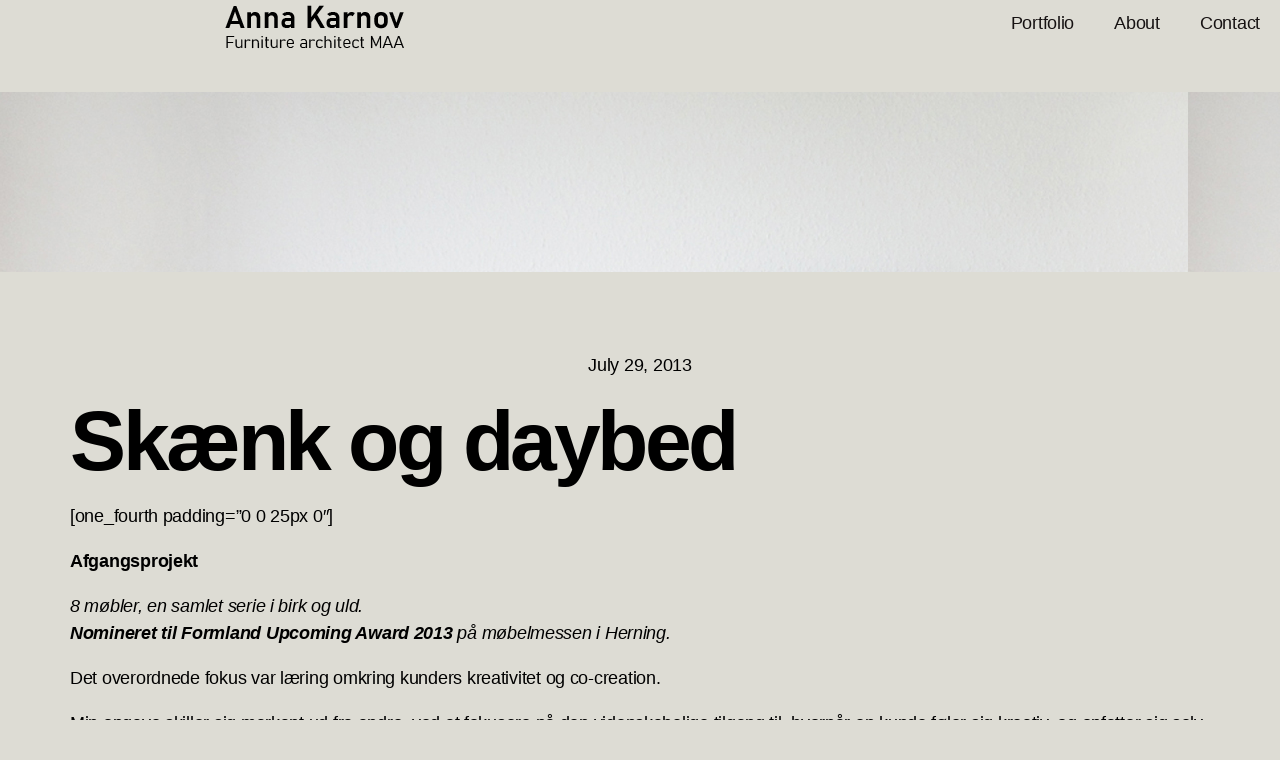

--- FILE ---
content_type: text/html; charset=UTF-8
request_url: https://annakarnov.com/afgangsprojekt/
body_size: 15359
content:
<!DOCTYPE html>
<html lang="en-US">
<head>
	<meta charset="UTF-8">
	<meta name="viewport" content="width=device-width, initial-scale=1.0, viewport-fit=cover" />		<title>Skænk og daybed &#8211; Anna Karnov</title>
<meta name='robots' content='max-image-preview:large' />
<link rel="alternate" type="application/rss+xml" title="Anna Karnov &raquo; Feed" href="https://annakarnov.com/feed/" />
<link rel="alternate" type="application/rss+xml" title="Anna Karnov &raquo; Comments Feed" href="https://annakarnov.com/comments/feed/" />
<link rel="alternate" title="oEmbed (JSON)" type="application/json+oembed" href="https://annakarnov.com/wp-json/oembed/1.0/embed?url=https%3A%2F%2Fannakarnov.com%2Fafgangsprojekt%2F" />
<link rel="alternate" title="oEmbed (XML)" type="text/xml+oembed" href="https://annakarnov.com/wp-json/oembed/1.0/embed?url=https%3A%2F%2Fannakarnov.com%2Fafgangsprojekt%2F&#038;format=xml" />
<style id='wp-img-auto-sizes-contain-inline-css'>
img:is([sizes=auto i],[sizes^="auto," i]){contain-intrinsic-size:3000px 1500px}
/*# sourceURL=wp-img-auto-sizes-contain-inline-css */
</style>
<style id='wp-emoji-styles-inline-css'>

	img.wp-smiley, img.emoji {
		display: inline !important;
		border: none !important;
		box-shadow: none !important;
		height: 1em !important;
		width: 1em !important;
		margin: 0 0.07em !important;
		vertical-align: -0.1em !important;
		background: none !important;
		padding: 0 !important;
	}
/*# sourceURL=wp-emoji-styles-inline-css */
</style>
<link rel='stylesheet' id='wp-block-library-css' href='https://annakarnov.com/wp-includes/css/dist/block-library/style.min.css?ver=9dbfe73d05de155b1beb64be38735c78' media='all' />
<style id='classic-theme-styles-inline-css'>
/*! This file is auto-generated */
.wp-block-button__link{color:#fff;background-color:#32373c;border-radius:9999px;box-shadow:none;text-decoration:none;padding:calc(.667em + 2px) calc(1.333em + 2px);font-size:1.125em}.wp-block-file__button{background:#32373c;color:#fff;text-decoration:none}
/*# sourceURL=/wp-includes/css/classic-themes.min.css */
</style>
<style id='global-styles-inline-css'>
:root{--wp--preset--aspect-ratio--square: 1;--wp--preset--aspect-ratio--4-3: 4/3;--wp--preset--aspect-ratio--3-4: 3/4;--wp--preset--aspect-ratio--3-2: 3/2;--wp--preset--aspect-ratio--2-3: 2/3;--wp--preset--aspect-ratio--16-9: 16/9;--wp--preset--aspect-ratio--9-16: 9/16;--wp--preset--color--black: #000000;--wp--preset--color--cyan-bluish-gray: #abb8c3;--wp--preset--color--white: #ffffff;--wp--preset--color--pale-pink: #f78da7;--wp--preset--color--vivid-red: #cf2e2e;--wp--preset--color--luminous-vivid-orange: #ff6900;--wp--preset--color--luminous-vivid-amber: #fcb900;--wp--preset--color--light-green-cyan: #7bdcb5;--wp--preset--color--vivid-green-cyan: #00d084;--wp--preset--color--pale-cyan-blue: #8ed1fc;--wp--preset--color--vivid-cyan-blue: #0693e3;--wp--preset--color--vivid-purple: #9b51e0;--wp--preset--color--accent: #bd1844;--wp--preset--color--primary: #000000;--wp--preset--color--secondary: #5b5951;--wp--preset--color--subtle-background: #c0bdaf;--wp--preset--color--background: #dddcd4;--wp--preset--gradient--vivid-cyan-blue-to-vivid-purple: linear-gradient(135deg,rgb(6,147,227) 0%,rgb(155,81,224) 100%);--wp--preset--gradient--light-green-cyan-to-vivid-green-cyan: linear-gradient(135deg,rgb(122,220,180) 0%,rgb(0,208,130) 100%);--wp--preset--gradient--luminous-vivid-amber-to-luminous-vivid-orange: linear-gradient(135deg,rgb(252,185,0) 0%,rgb(255,105,0) 100%);--wp--preset--gradient--luminous-vivid-orange-to-vivid-red: linear-gradient(135deg,rgb(255,105,0) 0%,rgb(207,46,46) 100%);--wp--preset--gradient--very-light-gray-to-cyan-bluish-gray: linear-gradient(135deg,rgb(238,238,238) 0%,rgb(169,184,195) 100%);--wp--preset--gradient--cool-to-warm-spectrum: linear-gradient(135deg,rgb(74,234,220) 0%,rgb(151,120,209) 20%,rgb(207,42,186) 40%,rgb(238,44,130) 60%,rgb(251,105,98) 80%,rgb(254,248,76) 100%);--wp--preset--gradient--blush-light-purple: linear-gradient(135deg,rgb(255,206,236) 0%,rgb(152,150,240) 100%);--wp--preset--gradient--blush-bordeaux: linear-gradient(135deg,rgb(254,205,165) 0%,rgb(254,45,45) 50%,rgb(107,0,62) 100%);--wp--preset--gradient--luminous-dusk: linear-gradient(135deg,rgb(255,203,112) 0%,rgb(199,81,192) 50%,rgb(65,88,208) 100%);--wp--preset--gradient--pale-ocean: linear-gradient(135deg,rgb(255,245,203) 0%,rgb(182,227,212) 50%,rgb(51,167,181) 100%);--wp--preset--gradient--electric-grass: linear-gradient(135deg,rgb(202,248,128) 0%,rgb(113,206,126) 100%);--wp--preset--gradient--midnight: linear-gradient(135deg,rgb(2,3,129) 0%,rgb(40,116,252) 100%);--wp--preset--font-size--small: 18px;--wp--preset--font-size--medium: 20px;--wp--preset--font-size--large: 26.25px;--wp--preset--font-size--x-large: 42px;--wp--preset--font-size--normal: 21px;--wp--preset--font-size--larger: 32px;--wp--preset--spacing--20: 0.44rem;--wp--preset--spacing--30: 0.67rem;--wp--preset--spacing--40: 1rem;--wp--preset--spacing--50: 1.5rem;--wp--preset--spacing--60: 2.25rem;--wp--preset--spacing--70: 3.38rem;--wp--preset--spacing--80: 5.06rem;--wp--preset--shadow--natural: 6px 6px 9px rgba(0, 0, 0, 0.2);--wp--preset--shadow--deep: 12px 12px 50px rgba(0, 0, 0, 0.4);--wp--preset--shadow--sharp: 6px 6px 0px rgba(0, 0, 0, 0.2);--wp--preset--shadow--outlined: 6px 6px 0px -3px rgb(255, 255, 255), 6px 6px rgb(0, 0, 0);--wp--preset--shadow--crisp: 6px 6px 0px rgb(0, 0, 0);}:where(.is-layout-flex){gap: 0.5em;}:where(.is-layout-grid){gap: 0.5em;}body .is-layout-flex{display: flex;}.is-layout-flex{flex-wrap: wrap;align-items: center;}.is-layout-flex > :is(*, div){margin: 0;}body .is-layout-grid{display: grid;}.is-layout-grid > :is(*, div){margin: 0;}:where(.wp-block-columns.is-layout-flex){gap: 2em;}:where(.wp-block-columns.is-layout-grid){gap: 2em;}:where(.wp-block-post-template.is-layout-flex){gap: 1.25em;}:where(.wp-block-post-template.is-layout-grid){gap: 1.25em;}.has-black-color{color: var(--wp--preset--color--black) !important;}.has-cyan-bluish-gray-color{color: var(--wp--preset--color--cyan-bluish-gray) !important;}.has-white-color{color: var(--wp--preset--color--white) !important;}.has-pale-pink-color{color: var(--wp--preset--color--pale-pink) !important;}.has-vivid-red-color{color: var(--wp--preset--color--vivid-red) !important;}.has-luminous-vivid-orange-color{color: var(--wp--preset--color--luminous-vivid-orange) !important;}.has-luminous-vivid-amber-color{color: var(--wp--preset--color--luminous-vivid-amber) !important;}.has-light-green-cyan-color{color: var(--wp--preset--color--light-green-cyan) !important;}.has-vivid-green-cyan-color{color: var(--wp--preset--color--vivid-green-cyan) !important;}.has-pale-cyan-blue-color{color: var(--wp--preset--color--pale-cyan-blue) !important;}.has-vivid-cyan-blue-color{color: var(--wp--preset--color--vivid-cyan-blue) !important;}.has-vivid-purple-color{color: var(--wp--preset--color--vivid-purple) !important;}.has-black-background-color{background-color: var(--wp--preset--color--black) !important;}.has-cyan-bluish-gray-background-color{background-color: var(--wp--preset--color--cyan-bluish-gray) !important;}.has-white-background-color{background-color: var(--wp--preset--color--white) !important;}.has-pale-pink-background-color{background-color: var(--wp--preset--color--pale-pink) !important;}.has-vivid-red-background-color{background-color: var(--wp--preset--color--vivid-red) !important;}.has-luminous-vivid-orange-background-color{background-color: var(--wp--preset--color--luminous-vivid-orange) !important;}.has-luminous-vivid-amber-background-color{background-color: var(--wp--preset--color--luminous-vivid-amber) !important;}.has-light-green-cyan-background-color{background-color: var(--wp--preset--color--light-green-cyan) !important;}.has-vivid-green-cyan-background-color{background-color: var(--wp--preset--color--vivid-green-cyan) !important;}.has-pale-cyan-blue-background-color{background-color: var(--wp--preset--color--pale-cyan-blue) !important;}.has-vivid-cyan-blue-background-color{background-color: var(--wp--preset--color--vivid-cyan-blue) !important;}.has-vivid-purple-background-color{background-color: var(--wp--preset--color--vivid-purple) !important;}.has-black-border-color{border-color: var(--wp--preset--color--black) !important;}.has-cyan-bluish-gray-border-color{border-color: var(--wp--preset--color--cyan-bluish-gray) !important;}.has-white-border-color{border-color: var(--wp--preset--color--white) !important;}.has-pale-pink-border-color{border-color: var(--wp--preset--color--pale-pink) !important;}.has-vivid-red-border-color{border-color: var(--wp--preset--color--vivid-red) !important;}.has-luminous-vivid-orange-border-color{border-color: var(--wp--preset--color--luminous-vivid-orange) !important;}.has-luminous-vivid-amber-border-color{border-color: var(--wp--preset--color--luminous-vivid-amber) !important;}.has-light-green-cyan-border-color{border-color: var(--wp--preset--color--light-green-cyan) !important;}.has-vivid-green-cyan-border-color{border-color: var(--wp--preset--color--vivid-green-cyan) !important;}.has-pale-cyan-blue-border-color{border-color: var(--wp--preset--color--pale-cyan-blue) !important;}.has-vivid-cyan-blue-border-color{border-color: var(--wp--preset--color--vivid-cyan-blue) !important;}.has-vivid-purple-border-color{border-color: var(--wp--preset--color--vivid-purple) !important;}.has-vivid-cyan-blue-to-vivid-purple-gradient-background{background: var(--wp--preset--gradient--vivid-cyan-blue-to-vivid-purple) !important;}.has-light-green-cyan-to-vivid-green-cyan-gradient-background{background: var(--wp--preset--gradient--light-green-cyan-to-vivid-green-cyan) !important;}.has-luminous-vivid-amber-to-luminous-vivid-orange-gradient-background{background: var(--wp--preset--gradient--luminous-vivid-amber-to-luminous-vivid-orange) !important;}.has-luminous-vivid-orange-to-vivid-red-gradient-background{background: var(--wp--preset--gradient--luminous-vivid-orange-to-vivid-red) !important;}.has-very-light-gray-to-cyan-bluish-gray-gradient-background{background: var(--wp--preset--gradient--very-light-gray-to-cyan-bluish-gray) !important;}.has-cool-to-warm-spectrum-gradient-background{background: var(--wp--preset--gradient--cool-to-warm-spectrum) !important;}.has-blush-light-purple-gradient-background{background: var(--wp--preset--gradient--blush-light-purple) !important;}.has-blush-bordeaux-gradient-background{background: var(--wp--preset--gradient--blush-bordeaux) !important;}.has-luminous-dusk-gradient-background{background: var(--wp--preset--gradient--luminous-dusk) !important;}.has-pale-ocean-gradient-background{background: var(--wp--preset--gradient--pale-ocean) !important;}.has-electric-grass-gradient-background{background: var(--wp--preset--gradient--electric-grass) !important;}.has-midnight-gradient-background{background: var(--wp--preset--gradient--midnight) !important;}.has-small-font-size{font-size: var(--wp--preset--font-size--small) !important;}.has-medium-font-size{font-size: var(--wp--preset--font-size--medium) !important;}.has-large-font-size{font-size: var(--wp--preset--font-size--large) !important;}.has-x-large-font-size{font-size: var(--wp--preset--font-size--x-large) !important;}
:where(.wp-block-post-template.is-layout-flex){gap: 1.25em;}:where(.wp-block-post-template.is-layout-grid){gap: 1.25em;}
:where(.wp-block-term-template.is-layout-flex){gap: 1.25em;}:where(.wp-block-term-template.is-layout-grid){gap: 1.25em;}
:where(.wp-block-columns.is-layout-flex){gap: 2em;}:where(.wp-block-columns.is-layout-grid){gap: 2em;}
:root :where(.wp-block-pullquote){font-size: 1.5em;line-height: 1.6;}
/*# sourceURL=global-styles-inline-css */
</style>
<link rel='stylesheet' id='dashicons-css' href='https://annakarnov.com/wp-includes/css/dashicons.min.css?ver=9dbfe73d05de155b1beb64be38735c78' media='all' />
<link rel='stylesheet' id='twentytwenty-style-css' href='https://usercontent.one/wp/annakarnov.com/wp-content/themes/twentytwenty/style.css?ver=3.0&media=1764768196' media='all' />
<style id='twentytwenty-style-inline-css'>
.color-accent,.color-accent-hover:hover,.color-accent-hover:focus,:root .has-accent-color,.has-drop-cap:not(:focus):first-letter,.wp-block-button.is-style-outline,a { color: #bd1844; }blockquote,.border-color-accent,.border-color-accent-hover:hover,.border-color-accent-hover:focus { border-color: #bd1844; }button,.button,.faux-button,.wp-block-button__link,.wp-block-file .wp-block-file__button,input[type="button"],input[type="reset"],input[type="submit"],.bg-accent,.bg-accent-hover:hover,.bg-accent-hover:focus,:root .has-accent-background-color,.comment-reply-link { background-color: #bd1844; }.fill-children-accent,.fill-children-accent * { fill: #bd1844; }:root .has-background-color,button,.button,.faux-button,.wp-block-button__link,.wp-block-file__button,input[type="button"],input[type="reset"],input[type="submit"],.wp-block-button,.comment-reply-link,.has-background.has-primary-background-color:not(.has-text-color),.has-background.has-primary-background-color *:not(.has-text-color),.has-background.has-accent-background-color:not(.has-text-color),.has-background.has-accent-background-color *:not(.has-text-color) { color: #dddcd4; }:root .has-background-background-color { background-color: #dddcd4; }body,.entry-title a,:root .has-primary-color { color: #000000; }:root .has-primary-background-color { background-color: #000000; }cite,figcaption,.wp-caption-text,.post-meta,.entry-content .wp-block-archives li,.entry-content .wp-block-categories li,.entry-content .wp-block-latest-posts li,.wp-block-latest-comments__comment-date,.wp-block-latest-posts__post-date,.wp-block-embed figcaption,.wp-block-image figcaption,.wp-block-pullquote cite,.comment-metadata,.comment-respond .comment-notes,.comment-respond .logged-in-as,.pagination .dots,.entry-content hr:not(.has-background),hr.styled-separator,:root .has-secondary-color { color: #5b5951; }:root .has-secondary-background-color { background-color: #5b5951; }pre,fieldset,input,textarea,table,table *,hr { border-color: #c0bdaf; }caption,code,code,kbd,samp,.wp-block-table.is-style-stripes tbody tr:nth-child(odd),:root .has-subtle-background-background-color { background-color: #c0bdaf; }.wp-block-table.is-style-stripes { border-bottom-color: #c0bdaf; }.wp-block-latest-posts.is-grid li { border-top-color: #c0bdaf; }:root .has-subtle-background-color { color: #c0bdaf; }body:not(.overlay-header) .primary-menu > li > a,body:not(.overlay-header) .primary-menu > li > .icon,.modal-menu a,.footer-menu a, .footer-widgets a:where(:not(.wp-block-button__link)),#site-footer .wp-block-button.is-style-outline,.wp-block-pullquote:before,.singular:not(.overlay-header) .entry-header a,.archive-header a,.header-footer-group .color-accent,.header-footer-group .color-accent-hover:hover { color: #bd1844; }.social-icons a,#site-footer button:not(.toggle),#site-footer .button,#site-footer .faux-button,#site-footer .wp-block-button__link,#site-footer .wp-block-file__button,#site-footer input[type="button"],#site-footer input[type="reset"],#site-footer input[type="submit"] { background-color: #bd1844; }.social-icons a,body:not(.overlay-header) .primary-menu ul,.header-footer-group button,.header-footer-group .button,.header-footer-group .faux-button,.header-footer-group .wp-block-button:not(.is-style-outline) .wp-block-button__link,.header-footer-group .wp-block-file__button,.header-footer-group input[type="button"],.header-footer-group input[type="reset"],.header-footer-group input[type="submit"] { color: #dddcd4; }#site-header,.footer-nav-widgets-wrapper,#site-footer,.menu-modal,.menu-modal-inner,.search-modal-inner,.archive-header,.singular .entry-header,.singular .featured-media:before,.wp-block-pullquote:before { background-color: #dddcd4; }.header-footer-group,body:not(.overlay-header) #site-header .toggle,.menu-modal .toggle { color: #000000; }body:not(.overlay-header) .primary-menu ul { background-color: #000000; }body:not(.overlay-header) .primary-menu > li > ul:after { border-bottom-color: #000000; }body:not(.overlay-header) .primary-menu ul ul:after { border-left-color: #000000; }.site-description,body:not(.overlay-header) .toggle-inner .toggle-text,.widget .post-date,.widget .rss-date,.widget_archive li,.widget_categories li,.widget cite,.widget_pages li,.widget_meta li,.widget_nav_menu li,.powered-by-wordpress,.footer-credits .privacy-policy,.to-the-top,.singular .entry-header .post-meta,.singular:not(.overlay-header) .entry-header .post-meta a { color: #5b5951; }.header-footer-group pre,.header-footer-group fieldset,.header-footer-group input,.header-footer-group textarea,.header-footer-group table,.header-footer-group table *,.footer-nav-widgets-wrapper,#site-footer,.menu-modal nav *,.footer-widgets-outer-wrapper,.footer-top { border-color: #c0bdaf; }.header-footer-group table caption,body:not(.overlay-header) .header-inner .toggle-wrapper::before { background-color: #c0bdaf; }
/*# sourceURL=twentytwenty-style-inline-css */
</style>
<link rel='stylesheet' id='twentytwenty-fonts-css' href='https://usercontent.one/wp/annakarnov.com/wp-content/themes/twentytwenty/assets/css/font-inter.css?ver=3.0&media=1764768196' media='all' />
<link rel='stylesheet' id='twentytwenty-print-style-css' href='https://usercontent.one/wp/annakarnov.com/wp-content/themes/twentytwenty/print.css?ver=3.0&media=1764768196' media='print' />
<link rel='stylesheet' id='elementor-frontend-css' href='https://usercontent.one/wp/annakarnov.com/wp-content/plugins/elementor/assets/css/frontend.min.css?ver=3.33.4&media=1764768196' media='all' />
<style id='elementor-frontend-inline-css'>
.elementor-4543 .elementor-element.elementor-element-3af0eb5d:not(.elementor-motion-effects-element-type-background), .elementor-4543 .elementor-element.elementor-element-3af0eb5d > .elementor-motion-effects-container > .elementor-motion-effects-layer{background-image:url("https://usercontent.one/wp/annakarnov.com/wp-content/uploads/thumbnail-skænk.jpg?media=1764768196");}
/*# sourceURL=elementor-frontend-inline-css */
</style>
<link rel='stylesheet' id='widget-image-css' href='https://usercontent.one/wp/annakarnov.com/wp-content/plugins/elementor/assets/css/widget-image.min.css?ver=3.33.4&media=1764768196' media='all' />
<link rel='stylesheet' id='widget-nav-menu-css' href='https://usercontent.one/wp/annakarnov.com/wp-content/plugins/elementor-pro/assets/css/widget-nav-menu.min.css?ver=3.33.2&media=1764768196' media='all' />
<link rel='stylesheet' id='e-sticky-css' href='https://usercontent.one/wp/annakarnov.com/wp-content/plugins/elementor-pro/assets/css/modules/sticky.min.css?ver=3.33.2&media=1764768196' media='all' />
<link rel='stylesheet' id='widget-heading-css' href='https://usercontent.one/wp/annakarnov.com/wp-content/plugins/elementor/assets/css/widget-heading.min.css?ver=3.33.4&media=1764768196' media='all' />
<link rel='stylesheet' id='widget-spacer-css' href='https://usercontent.one/wp/annakarnov.com/wp-content/plugins/elementor/assets/css/widget-spacer.min.css?ver=3.33.4&media=1764768196' media='all' />
<link rel='stylesheet' id='e-motion-fx-css' href='https://usercontent.one/wp/annakarnov.com/wp-content/plugins/elementor-pro/assets/css/modules/motion-fx.min.css?ver=3.33.2&media=1764768196' media='all' />
<link rel='stylesheet' id='widget-post-info-css' href='https://usercontent.one/wp/annakarnov.com/wp-content/plugins/elementor-pro/assets/css/widget-post-info.min.css?ver=3.33.2&media=1764768196' media='all' />
<link rel='stylesheet' id='widget-icon-list-css' href='https://usercontent.one/wp/annakarnov.com/wp-content/plugins/elementor/assets/css/widget-icon-list.min.css?ver=3.33.4&media=1764768196' media='all' />
<link rel='stylesheet' id='elementor-icons-shared-0-css' href='https://usercontent.one/wp/annakarnov.com/wp-content/plugins/elementor/assets/lib/font-awesome/css/fontawesome.min.css?ver=5.15.3&media=1764768196' media='all' />
<link rel='stylesheet' id='elementor-icons-fa-regular-css' href='https://usercontent.one/wp/annakarnov.com/wp-content/plugins/elementor/assets/lib/font-awesome/css/regular.min.css?ver=5.15.3&media=1764768196' media='all' />
<link rel='stylesheet' id='elementor-icons-fa-solid-css' href='https://usercontent.one/wp/annakarnov.com/wp-content/plugins/elementor/assets/lib/font-awesome/css/solid.min.css?ver=5.15.3&media=1764768196' media='all' />
<link rel='stylesheet' id='e-animation-fadeIn-css' href='https://usercontent.one/wp/annakarnov.com/wp-content/plugins/elementor/assets/lib/animations/styles/fadeIn.min.css?ver=3.33.4&media=1764768196' media='all' />
<link rel='stylesheet' id='widget-share-buttons-css' href='https://usercontent.one/wp/annakarnov.com/wp-content/plugins/elementor-pro/assets/css/widget-share-buttons.min.css?ver=3.33.2&media=1764768196' media='all' />
<link rel='stylesheet' id='e-apple-webkit-css' href='https://usercontent.one/wp/annakarnov.com/wp-content/plugins/elementor/assets/css/conditionals/apple-webkit.min.css?ver=3.33.4&media=1764768196' media='all' />
<link rel='stylesheet' id='elementor-icons-fa-brands-css' href='https://usercontent.one/wp/annakarnov.com/wp-content/plugins/elementor/assets/lib/font-awesome/css/brands.min.css?ver=5.15.3&media=1764768196' media='all' />
<link rel='stylesheet' id='widget-post-navigation-css' href='https://usercontent.one/wp/annakarnov.com/wp-content/plugins/elementor-pro/assets/css/widget-post-navigation.min.css?ver=3.33.2&media=1764768196' media='all' />
<link rel='stylesheet' id='widget-posts-css' href='https://usercontent.one/wp/annakarnov.com/wp-content/plugins/elementor-pro/assets/css/widget-posts.min.css?ver=3.33.2&media=1764768196' media='all' />
<link rel='stylesheet' id='elementor-icons-css' href='https://usercontent.one/wp/annakarnov.com/wp-content/plugins/elementor/assets/lib/eicons/css/elementor-icons.min.css?ver=5.44.0&media=1764768196' media='all' />
<link rel='stylesheet' id='elementor-post-4537-css' href='https://usercontent.one/wp/annakarnov.com/wp-content/uploads/elementor/css/post-4537.css?media=1764768196?ver=1768363421' media='all' />
<link rel='stylesheet' id='elementor-post-4554-css' href='https://usercontent.one/wp/annakarnov.com/wp-content/uploads/elementor/css/post-4554.css?media=1764768196?ver=1768363421' media='all' />
<link rel='stylesheet' id='elementor-post-4550-css' href='https://usercontent.one/wp/annakarnov.com/wp-content/uploads/elementor/css/post-4550.css?media=1764768196?ver=1768363421' media='all' />
<link rel='stylesheet' id='elementor-post-4543-css' href='https://usercontent.one/wp/annakarnov.com/wp-content/uploads/elementor/css/post-4543.css?media=1764768196?ver=1768363422' media='all' />
<link rel='stylesheet' id='elementor-gf-local-monda-css' href='https://usercontent.one/wp/annakarnov.com/wp-content/uploads/elementor/google-fonts/css/monda.css?media=1764768196?ver=1764587888' media='all' />
<link rel='stylesheet' id='elementor-gf-local-ibmplexsans-css' href='https://usercontent.one/wp/annakarnov.com/wp-content/uploads/elementor/google-fonts/css/ibmplexsans.css?media=1764768196?ver=1764587900' media='all' />
<script src="https://usercontent.one/wp/annakarnov.com/wp-content/themes/twentytwenty/assets/js/index.js?ver=3.0&media=1764768196" id="twentytwenty-js-js" defer data-wp-strategy="defer"></script>
<script src="https://annakarnov.com/wp-includes/js/jquery/jquery.min.js?ver=3.7.1" id="jquery-core-js"></script>
<script src="https://annakarnov.com/wp-includes/js/jquery/jquery-migrate.min.js?ver=3.4.1" id="jquery-migrate-js"></script>
<link rel="https://api.w.org/" href="https://annakarnov.com/wp-json/" /><link rel="alternate" title="JSON" type="application/json" href="https://annakarnov.com/wp-json/wp/v2/posts/2065" /><link rel="EditURI" type="application/rsd+xml" title="RSD" href="https://annakarnov.com/xmlrpc.php?rsd" />
<link rel="canonical" href="https://annakarnov.com/afgangsprojekt/" />
<link rel="shortcut icon" href="https://usercontent.one/wp/annakarnov.com/wp-content/uploads/logo.png?media=1764768196" />
<style>[class*=" icon-oc-"],[class^=icon-oc-]{speak:none;font-style:normal;font-weight:400;font-variant:normal;text-transform:none;line-height:1;-webkit-font-smoothing:antialiased;-moz-osx-font-smoothing:grayscale}.icon-oc-one-com-white-32px-fill:before{content:"901"}.icon-oc-one-com:before{content:"900"}#one-com-icon,.toplevel_page_onecom-wp .wp-menu-image{speak:none;display:flex;align-items:center;justify-content:center;text-transform:none;line-height:1;-webkit-font-smoothing:antialiased;-moz-osx-font-smoothing:grayscale}.onecom-wp-admin-bar-item>a,.toplevel_page_onecom-wp>.wp-menu-name{font-size:16px;font-weight:400;line-height:1}.toplevel_page_onecom-wp>.wp-menu-name img{width:69px;height:9px;}.wp-submenu-wrap.wp-submenu>.wp-submenu-head>img{width:88px;height:auto}.onecom-wp-admin-bar-item>a img{height:7px!important}.onecom-wp-admin-bar-item>a img,.toplevel_page_onecom-wp>.wp-menu-name img{opacity:.8}.onecom-wp-admin-bar-item.hover>a img,.toplevel_page_onecom-wp.wp-has-current-submenu>.wp-menu-name img,li.opensub>a.toplevel_page_onecom-wp>.wp-menu-name img{opacity:1}#one-com-icon:before,.onecom-wp-admin-bar-item>a:before,.toplevel_page_onecom-wp>.wp-menu-image:before{content:'';position:static!important;background-color:rgba(240,245,250,.4);border-radius:102px;width:18px;height:18px;padding:0!important}.onecom-wp-admin-bar-item>a:before{width:14px;height:14px}.onecom-wp-admin-bar-item.hover>a:before,.toplevel_page_onecom-wp.opensub>a>.wp-menu-image:before,.toplevel_page_onecom-wp.wp-has-current-submenu>.wp-menu-image:before{background-color:#76b82a}.onecom-wp-admin-bar-item>a{display:inline-flex!important;align-items:center;justify-content:center}#one-com-logo-wrapper{font-size:4em}#one-com-icon{vertical-align:middle}.imagify-welcome{display:none !important;}</style><!--Customizer CSS-->
<style type="text/css">
.powered-by-wordpress a {
    color: #bd1844;
}
@supports ( font-variation-settings: normal ) {
	body {
	font-family: -apple-system, BlinkMacSystemFont, "Helvetica Neue", Helvetica, sans-serif;
	}
}
@supports ( font-variation-settings: normal ) {
	input,
	textarea,
	button,
	.button,
	.faux-button,
	.faux-button.more-link,
	.wp-block-button__link,
	.wp-block-file__button {
		font-family: -apple-system, BlinkMacSystemFont, "Helvetica Neue", Helvetica, sans-serif;
	}
}
@supports ( font-variation-settings: normal ) {
	.has-drop-cap:not(:focus)::first-letter,
	.entry-content .wp-block-archives,
	.entry-content .wp-block-categories,
	.entry-content .wp-block-latest-posts,
	.entry-content .wp-block-latest-comments,
	.entry-content .wp-block-cover-image p,
	.entry-content .wp-block-pullquote {
		font-family: -apple-system, BlinkMacSystemFont, "Helvetica Neue", Helvetica, sans-serif;
	}
}
@supports ( font-variation-settings: normal ) {
	.entry-content h1,
	.entry-content h2,
	.entry-content h3,
	.entry-content h4,
	.entry-content h5,
	.entry-content h6,
	.entry-content cite,
	.entry-content figcaption,
	.entry-content table,
	.entry-content address,
	.entry-content .wp-caption-text,
	.entry-content .wp-block-file {
		font-family: -apple-system, BlinkMacSystemFont, "Helvetica Neue", Helvetica, sans-serif;
	}
}
@supports ( font-variation-settings: normal ) {
	.widget-content cite,
	.widget-content figcaption,
	.widget-content .wp-caption-text {
		font-family: -apple-system, BlinkMacSystemFont, "Helvetica Neue", Helvetica, sans-serif;
	}
}
.header-titles { display:block; }.site-description { font-size:1.2rem; }.site-description { font-weight: 400; }.site-title {
    font-size: 1.75rem;
}
@media (min-width: 700px) {
    .site-title {
        font-size: 2rem;
    }
}
.site-title a { font-weight: 700; }ul.primary-menu { font-size:1.4rem; }.modal-menu > li > a, .modal-menu > li > .ancestor-wrapper > a {
    font-size: 1.5rem;
}
@media (min-width: 700px) {
    .modal-menu > li > a, .modal-menu > li > .ancestor-wrapper > a {
        font-size: 1.8rem;
    }
}
ul.primary-menu, .modal-menu > li > a, .modal-menu > li > .ancestor-wrapper > a { font-weight: 400; }a,
.primary-menu li.current-menu-item > a, .primary-menu li.current-menu-item > .link-icon-wrapper > a,
button:focus, button:hover,
.header-inner .toggle:focus .toggle-text, .header-inner .toggle:hover .toggle-text,
.site-title a:hover, .site-title a:focus,
.footer-menu a:hover, .footer-menu a:focus,
.entry-title a:focus, .entry-title a:hover,
.comment-author .url,
.post-meta a:focus, .post-meta a:hover,
.primary-menu a:hover, .primary-menu a:focus, .primary-menu .current_page_ancestor,
.modal-menu a:focus, .modal-menu a:hover, .modal-menu li.current-menu-item > .ancestor-wrapper > a, .modal-menu li.current_page_ancestor > .ancestor-wrapper > a,
#site-footer a:focus, #site-footer a:hover {
    text-decoration: none;
}
.entry-categories a {
    border: none;
}
.nav-toggle .toggle-icon {
    height: auto;
}
.nav-toggle .toggle-inner {
    padding-top: 0.2rem;
}
.nav-toggle .toggle-inner .dashicons, .dashicons-before:before {
    width: 23px;
    height: 23px;
    font-size: 23px;
}
.toggle .toggle-text { display:none; }.archive-header { display:none; }.archive .archive-title .color-accent { display:none; }.archive-title {
    font-size: 1.5rem;
}
@media (min-width: 700px) {
    .archive-title {
        font-size: 2rem;
    }
}
h1.archive-title { font-weight: 300; }div.archive-subtitle { text-align: right; }header.entry-header h1.entry-title, header.entry-header h2.entry-title { visibility:hidden; }h1.entry-title, h2.entry-title {
    font-size: 2.3142857142857rem;
}
@media (min-width: 700px) {
    h1.entry-title, h2.entry-title {
        font-size: 4.1142857142857rem;
    }
}
@media (min-width: 1220px) {
    h1.entry-title, h2.entry-title {
        font-size: 5.4rem;
    }
}
.archive .post h2.entry-title {
    font-size: 2.925rem;
}
@media (min-width: 700px) {
    .archive .post h2.entry-title {
        font-size: 5.2rem;
    }
}
.page h1.entry-title, h2.entry-title {
    font-size: 1.7142857142857rem;
}
@media (min-width: 700px) {
    .page h1.entry-title, h2.entry-title {
        font-size: 3.047619047619rem;
    }
}
@media (min-width: 1220px) {
    .page h1.entry-title, h2.entry-title {
        font-size: 4rem;
    }
}
h1.entry-title, h2.entry-title { font-weight: 500; }.singular .intro-text {
    font-size: 1.125rem;
}
@media (min-width: 700px) {
    .singular .intro-text {
        font-size: 1.4625rem;
    }
}
@media (min-width: 1000px) {
    .singular .intro-text {
        font-size: 1.575rem;
    }
}
@media (min-width: 1220px) {
    .singular .intro-text {
        font-size: 1.8rem;
    }
}
body.singular.has-post-thumbnail article.post, body.singular.has-post-thumbnail article.page {
	display: flex;
	flex-direction: column;
}
body.singular.has-post-thumbnail article.post>*:not(.entry-header):not(.featured-media), body.singular.has-post-thumbnail article.page>*:not(.entry-header):not(.featured-media) {
	order: 3;
}
body.singular.has-post-thumbnail .entry-header {
	order: 2;
}
body.singular.has-post-thumbnail .featured-media {
	order: 1;
}
body.singular.has-post-thumbnail .featured-media-inner {
	max-width: none;
}
body.singular.has-post-thumbnail .featured-media img {
	width: 100%;
}
.entry-content > *:not(.alignwide):not(.alignfull):not(.alignleft):not(.alignright):not(.is-style-wide), #site-content-wrapper { max-width: 100%; }@media (min-width: 660px) {
	.entry-content > .wp-block-image figure.alignleft, .entry-content > .wp-block-image figure.alignright {
        position: static;
        max-width: 26rem;
	}
	.entry-content > .wp-block-image figure.alignleft {
        margin-left: 0;
        margin-right: 1em;
	}
	.entry-content > .wp-block-image figure.alignright {
        margin-right: 0;
        margin-left: 1em;
	}
}
@media (min-width: 1000px) {
	.entry-content > .wp-block-pullquote.alignleft, .entry-content > .wp-block-pullquote.alignright {
        position: relative;
        max-width: 26rem;
	}
	.entry-content > .wp-block-pullquote.alignleft {
        right: auto;
        margin-left: 2rem;
	}
	.entry-content > .wp-block-pullquote.alignright {
        left: auto;
        margin-right: 2rem;
	}
	.entry-content > .wp-block-image figure.alignleft, .entry-content > .wp-block-image figure.alignright {
        position: static;
        max-width: 26rem;
	}
	.entry-content > .wp-block-image figure.alignleft {
        right: calc((100vw - 100%) / 2 + 100% + 4rem);
        margin-left: 0;
        margin-right: 1em;
	}
	.entry-content > .wp-block-image figure.alignright {
        left: calc((100vw - 100%) / 2 + 100% + 4rem);
        margin-right: 0;
        margin-left: 1em;
	}
}
@media (min-width: 1280px) {
	.entry-content > .wp-block-image figure.alignleft, .entry-content > .wp-block-image figure.alignright {
        position: static;
        max-width: 26rem;
	}
	.entry-content > .wp-block-image figure.alignleft {
        right: calc((100vw - 100%) / 2 + 100% + 4rem);
        margin-left: 0;
        margin-right: 1em;
	}
	.entry-content > .wp-block-image figure.alignright {
        left: calc((100vw - 100%) / 2 + 100% + 4rem);
        margin-right: 0;
        margin-left: 1em;
	}
}
.footer-menu {
    font-size: 1.2rem;
}
@media (min-width: 700px) {
    .footer-menu {
        font-size: 1.6rem;
    }
}
@media (min-width: 1000px) {
    .footer-menu {
    font-size: 0.8rem;
    }
}
@media (min-width: 1220px) {
    .footer-menu {
        font-size: 1.6rem;
    }
}
.footer-menu { font-weight: 300; }.footer-widgets-outer-wrapper {
    padding-top: 1.125rem;
}
@media (min-width: 700px) {
    .footer-widgets-outer-wrapper {
        padding-top: 3rem;
    }
}
.footer-widgets-outer-wrapper {
    padding-bottom: 1.125rem;
}
@media (min-width: 700px) {
    .footer-widgets-outer-wrapper {
        padding-bottom: 3rem;
    }
}
@media (min-width: 700px) {
    .footer-widgets {
        margin: 0 auto;
    }
}
#site-footer {
    padding: 0.6rem 0;
}
.footer-top-hidden #site-footer {
    margin-top: 0.6rem;
}
@media (min-width: 700px) {
    .footer-top-hidden #site-footer {
        margin-top: 0.8rem;
        padding: 0.8rem 0;
    }
}
.footer-top {
    padding: 0.6rem 0;
}
@media (min-width: 700px) {
    .footer-top {
        padding: 0.74rem 0;
    }
}
.footer-top-visible .footer-nav-widgets-wrapper, .footer-top-hidden #site-footer {
    margin-top: 0.9rem;
}
@media (min-width: 700px) {
    .footer-top-visible .footer-nav-widgets-wrapper, .footer-top-hidden #site-footer {
        margin-top: 1.44rem;
    }
}
.footer-copyright { display:none; }.powered-by-wordpress {
    display: none;
}
</style> 
<!--/Customizer CSS-->
<!--Customizer CSS--> 
<style type="text/css">
.powered-by-wordpress {
    display: none;
}
</style> 
<!--/Customizer CSS-->
<script>
document.documentElement.className = document.documentElement.className.replace( 'no-js', 'js' );
//# sourceURL=twentytwenty_no_js_class
</script>
<meta name="generator" content="Elementor 3.33.4; features: additional_custom_breakpoints; settings: css_print_method-external, google_font-enabled, font_display-auto">
			<style>
				.e-con.e-parent:nth-of-type(n+4):not(.e-lazyloaded):not(.e-no-lazyload),
				.e-con.e-parent:nth-of-type(n+4):not(.e-lazyloaded):not(.e-no-lazyload) * {
					background-image: none !important;
				}
				@media screen and (max-height: 1024px) {
					.e-con.e-parent:nth-of-type(n+3):not(.e-lazyloaded):not(.e-no-lazyload),
					.e-con.e-parent:nth-of-type(n+3):not(.e-lazyloaded):not(.e-no-lazyload) * {
						background-image: none !important;
					}
				}
				@media screen and (max-height: 640px) {
					.e-con.e-parent:nth-of-type(n+2):not(.e-lazyloaded):not(.e-no-lazyload),
					.e-con.e-parent:nth-of-type(n+2):not(.e-lazyloaded):not(.e-no-lazyload) * {
						background-image: none !important;
					}
				}
			</style>
			<style id="custom-background-css">
body.custom-background { background-color: #dddcd4; }
</style>
	<link rel="icon" href="https://usercontent.one/wp/annakarnov.com/wp-content/uploads/cropped-site-icon-anna-karnov-2-32x32.png?media=1764768196" sizes="32x32" />
<link rel="icon" href="https://usercontent.one/wp/annakarnov.com/wp-content/uploads/cropped-site-icon-anna-karnov-2-192x192.png?media=1764768196" sizes="192x192" />
<link rel="apple-touch-icon" href="https://usercontent.one/wp/annakarnov.com/wp-content/uploads/cropped-site-icon-anna-karnov-2-180x180.png?media=1764768196" />
<meta name="msapplication-TileImage" content="https://usercontent.one/wp/annakarnov.com/wp-content/uploads/cropped-site-icon-anna-karnov-2-270x270.png?media=1764768196" />
		<style id="wp-custom-css">
			.entry-content > *:not(.alignwide):not(.alignfull):not(.alignleft):not(.alignright):not(.is-style-wide) {
    max-width: 95%;
	margin-left: 25px !important;
	margin-right: 25px !important;
	
}

.entry-categories-inner, .post-meta-single-top { display: none; }


}
.page-id-32 .entry-title{
display:none;
}

.primary-menu > li > a {
    color: #0 !important;
}
.primary-menu > li > .icon {
    color: #777 !important;
}

.entry-title {
   display: none;
}

.singular .entry-header {
    padding-top: 2rem !important;
    padding-bottom: 2rem !important;
}

a {
color: #161212;
}

body:not(.overlay-header) .primary-menu > li > a, body:not(.overlay-header) .primary-menu > li > .icon, .modal-menu > li > .ancestor-wrapper > a {
    color: #000;
}

.pagination-single-inner {
    display: none;
}
		</style>
		</head>
<body data-rsssl=1 class="wp-singular post-template-default single single-post postid-2065 single-format-standard custom-background wp-custom-logo wp-embed-responsive wp-theme-twentytwenty singular has-post-thumbnail has-single-pagination showing-comments show-avatars footer-top-visible reduced-spacing elementor-default elementor-template-full-width elementor-kit-4537 elementor-page-4543">
<a class="skip-link screen-reader-text" href="#site-content">Skip to the content</a>		<header data-elementor-type="header" data-elementor-id="4554" class="elementor elementor-4554 elementor-location-header" data-elementor-post-type="elementor_library">
					<header class="elementor-section elementor-top-section elementor-element elementor-element-89e3ea1 elementor-section-full_width elementor-section-content-middle elementor-section-height-default elementor-section-height-default" data-id="89e3ea1" data-element_type="section" data-settings="{&quot;background_background&quot;:&quot;classic&quot;,&quot;sticky&quot;:&quot;top&quot;,&quot;sticky_on&quot;:[&quot;desktop&quot;,&quot;tablet&quot;,&quot;mobile&quot;],&quot;sticky_offset&quot;:0,&quot;sticky_effects_offset&quot;:0,&quot;sticky_anchor_link_offset&quot;:0}">
						<div class="elementor-container elementor-column-gap-no">
					<div class="elementor-column elementor-col-50 elementor-top-column elementor-element elementor-element-6d0de692" data-id="6d0de692" data-element_type="column">
			<div class="elementor-widget-wrap elementor-element-populated">
						<div class="elementor-element elementor-element-e5d1828 elementor-widget elementor-widget-theme-site-logo elementor-widget-image" data-id="e5d1828" data-element_type="widget" data-widget_type="theme-site-logo.default">
				<div class="elementor-widget-container">
											<a href="https://annakarnov.com">
			<img loading="lazy" width="193" height="92" src="https://usercontent.one/wp/annakarnov.com/wp-content/uploads/logo-1.png?media=1764768196" class="attachment-full size-full wp-image-4636" alt="" />				</a>
											</div>
				</div>
					</div>
		</div>
				<div class="elementor-column elementor-col-50 elementor-top-column elementor-element elementor-element-7bf75feb" data-id="7bf75feb" data-element_type="column">
			<div class="elementor-widget-wrap elementor-element-populated">
						<div class="elementor-element elementor-element-102f86bf elementor-nav-menu__align-end elementor-nav-menu--dropdown-mobile elementor-nav-menu--stretch elementor-nav-menu__text-align-center elementor-nav-menu--toggle elementor-nav-menu--burger elementor-widget elementor-widget-nav-menu" data-id="102f86bf" data-element_type="widget" data-settings="{&quot;full_width&quot;:&quot;stretch&quot;,&quot;layout&quot;:&quot;horizontal&quot;,&quot;submenu_icon&quot;:{&quot;value&quot;:&quot;&lt;i class=\&quot;fas fa-caret-down\&quot; aria-hidden=\&quot;true\&quot;&gt;&lt;\/i&gt;&quot;,&quot;library&quot;:&quot;fa-solid&quot;},&quot;toggle&quot;:&quot;burger&quot;}" data-widget_type="nav-menu.default">
				<div class="elementor-widget-container">
								<nav aria-label="Menu" class="elementor-nav-menu--main elementor-nav-menu__container elementor-nav-menu--layout-horizontal e--pointer-underline e--animation-fade">
				<ul id="menu-1-102f86bf" class="elementor-nav-menu"><li class="menu-item menu-item-type-post_type menu-item-object-page menu-item-home menu-item-4601"><a href="https://annakarnov.com/" class="elementor-item">Portfolio</a></li>
<li class="menu-item menu-item-type-post_type menu-item-object-page menu-item-4602"><a href="https://annakarnov.com/about/" class="elementor-item">About</a></li>
<li class="menu-item menu-item-type-post_type menu-item-object-page menu-item-4603"><a href="https://annakarnov.com/contact/" class="elementor-item">Contact</a></li>
</ul>			</nav>
					<div class="elementor-menu-toggle" role="button" tabindex="0" aria-label="Menu Toggle" aria-expanded="false">
			<i aria-hidden="true" role="presentation" class="elementor-menu-toggle__icon--open eicon-menu-bar"></i><i aria-hidden="true" role="presentation" class="elementor-menu-toggle__icon--close eicon-close"></i>		</div>
					<nav class="elementor-nav-menu--dropdown elementor-nav-menu__container" aria-hidden="true">
				<ul id="menu-2-102f86bf" class="elementor-nav-menu"><li class="menu-item menu-item-type-post_type menu-item-object-page menu-item-home menu-item-4601"><a href="https://annakarnov.com/" class="elementor-item" tabindex="-1">Portfolio</a></li>
<li class="menu-item menu-item-type-post_type menu-item-object-page menu-item-4602"><a href="https://annakarnov.com/about/" class="elementor-item" tabindex="-1">About</a></li>
<li class="menu-item menu-item-type-post_type menu-item-object-page menu-item-4603"><a href="https://annakarnov.com/contact/" class="elementor-item" tabindex="-1">Contact</a></li>
</ul>			</nav>
						</div>
				</div>
					</div>
		</div>
					</div>
		</header>
				</header>
				<div data-elementor-type="single-post" data-elementor-id="4543" class="elementor elementor-4543 elementor-location-single post-2065 post type-post status-publish format-standard has-post-thumbnail hentry category-project" data-elementor-post-type="elementor_library">
					<section class="elementor-section elementor-top-section elementor-element elementor-element-3af0eb5d elementor-section-full_width elementor-section-height-min-height elementor-section-height-default elementor-section-items-middle" data-id="3af0eb5d" data-element_type="section" data-settings="{&quot;background_background&quot;:&quot;classic&quot;,&quot;background_motion_fx_motion_fx_scrolling&quot;:&quot;yes&quot;,&quot;background_motion_fx_translateY_effect&quot;:&quot;yes&quot;,&quot;background_motion_fx_translateY_speed&quot;:{&quot;unit&quot;:&quot;px&quot;,&quot;size&quot;:2,&quot;sizes&quot;:[]},&quot;background_motion_fx_devices&quot;:[&quot;tablet&quot;,&quot;mobile&quot;],&quot;background_motion_fx_translateY_affectedRange&quot;:{&quot;unit&quot;:&quot;%&quot;,&quot;size&quot;:&quot;&quot;,&quot;sizes&quot;:{&quot;start&quot;:0,&quot;end&quot;:100}}}">
						<div class="elementor-container elementor-column-gap-default">
					<div class="elementor-column elementor-col-100 elementor-top-column elementor-element elementor-element-313b5c8c" data-id="313b5c8c" data-element_type="column">
			<div class="elementor-widget-wrap elementor-element-populated">
						<div class="elementor-element elementor-element-55a619a3 elementor-widget elementor-widget-spacer" data-id="55a619a3" data-element_type="widget" data-widget_type="spacer.default">
				<div class="elementor-widget-container">
							<div class="elementor-spacer">
			<div class="elementor-spacer-inner"></div>
		</div>
						</div>
				</div>
					</div>
		</div>
					</div>
		</section>
				<section class="elementor-section elementor-top-section elementor-element elementor-element-5040f543 elementor-section-boxed elementor-section-height-default elementor-section-height-default" data-id="5040f543" data-element_type="section">
						<div class="elementor-container elementor-column-gap-no">
					<div class="elementor-column elementor-col-100 elementor-top-column elementor-element elementor-element-59fd2eb5" data-id="59fd2eb5" data-element_type="column">
			<div class="elementor-widget-wrap elementor-element-populated">
						<div class="elementor-element elementor-element-683206b2 elementor-align-center elementor-widget elementor-widget-post-info" data-id="683206b2" data-element_type="widget" data-widget_type="post-info.default">
				<div class="elementor-widget-container">
							<ul class="elementor-inline-items elementor-icon-list-items elementor-post-info">
								<li class="elementor-icon-list-item elementor-repeater-item-96e266e elementor-inline-item" itemprop="datePublished">
													<span class="elementor-icon-list-text elementor-post-info__item elementor-post-info__item--type-date">
										<time>July 29, 2013</time>					</span>
								</li>
				</ul>
						</div>
				</div>
				<div class="elementor-element elementor-element-75befdb3 elementor-invisible elementor-widget elementor-widget-theme-post-title elementor-page-title elementor-widget-heading" data-id="75befdb3" data-element_type="widget" data-settings="{&quot;_animation&quot;:&quot;fadeIn&quot;}" data-widget_type="theme-post-title.default">
				<div class="elementor-widget-container">
					<h1 class="elementor-heading-title elementor-size-default">Skænk og daybed</h1>				</div>
				</div>
				<div class="elementor-element elementor-element-50fc74b elementor-widget elementor-widget-theme-post-content" data-id="50fc74b" data-element_type="widget" data-widget_type="theme-post-content.default">
				<div class="elementor-widget-container">
					<p>[one_fourth padding=&#8221;0 0 25px 0&#8243;]</p>
<p><strong>Afgangsprojekt</strong></p>
<p><em>8 møbler, en samlet serie i birk og uld.<br />
<strong>Nomineret til Formland Upcoming Award 2013</strong> på møbelmessen i Herning.<br />
</em></p>
<p>Det overordnede fokus var læring omkring kunders kreativitet og co-creation.</p>
<p>Min opgave skiller sig markant ud fra andre, ved at fokusere på den videnskabelige tilgang til, hvornår en kunde føler sig kreativ, og opfatter sig selv som co-creator på et møbel.</p>
<p>Det forklares ved hjælp af neurotransmissionen i hjernen, hvor dopaminniveauet og det dertilhørende dopamin-rush afgør, om en person føler sig kreativ nok.</p>
<p>Formgivningen fokuserer på markante detaljer, som eksempelvis polstringen af den lydabsorberende låge i skænken i Cradle 2 Cradle certificeret tekstil, der afsluttes med fasede håndtag.</p>
<p>Den ene skydelåge skaber en dynamik i skænken, der hele tiden gør det muligt for kunden at udstille, samtidig med at gemme væk. At skifte stil og fokus på få sekunder, og hele tiden skifte udtrykket på tableauerne.</p>
<p>De ikoniske ben og detaljeringen af understellet, der samler hele seriens udtryk og skaber den røde tråd i alle 8 møbler. Daybed’en og bænkens polstring af madras, der maksimerer udnyttelsen af tekstilbredden, og inkorporerer fastmontering til understellet i designet.</p>
<p><a href="https://annakarnov.com/project/min-skaenk">Se slideshow med skænken til Formland her.</a></p>
<p>[/one_fourth][three_fourth_last padding=&#8221;0 0 0 25px&#8221;]<img fetchpriority="high" fetchpriority="high" decoding="async" class="pinthis" src="https://miamiguide.annakarnov.com/wp-content/uplads/1.jpg" alt="1" width="750" height="500" /><img decoding="async" class="pinthis" style="margin-top: 10px;" src="https://miamiguide.annakarnov.com/wp-content/uplads/3.jpg" alt="3" width="750" height="250" /><br />
[/three_fourth_last][one_fourth padding=&#8221;10px 10px 10px 10px&#8221;]<a href="http://miamiguide.annakarnov.com/wp-content/uplads/dagtimer.jpg"><img decoding="async" class="pinthis" src="https://miamiguide.annakarnov.com/wp-content/uplads/dagtimer.jpg" alt="dagtimer" width="1000" height="676" /></a>[/one_fourth][one_fourth padding=&#8221;10px 10px 10px 10px&#8221;]<a href="http://miamiguide.annakarnov.com/wp-content/uplads/aften-hygge.jpg"><img loading="lazy" loading="lazy" decoding="async" class="pinthis" src="https://miamiguide.annakarnov.com/wp-content/uplads/aften-hygge.jpg" alt="aften hygge" width="1000" height="676" /></a>[/one_fourth][one_fourth padding=&#8221;10px 10px 10px 10px&#8221;]<a href="http://miamiguide.annakarnov.com/wp-content/uplads/fars-side.jpg"><img loading="lazy" loading="lazy" decoding="async" class="pinthis" src="https://miamiguide.annakarnov.com/wp-content/uplads/fars-side.jpg" alt="fars side" width="1000" height="676" /></a>[/one_fourth][one_fourth_last padding=&#8221;10px 10px 10px 10px&#8221;]<a href="http://miamiguide.annakarnov.com/wp-content/uplads/mors-side.jpg"><img loading="lazy" loading="lazy" decoding="async" class="pinthis" src="https://miamiguide.annakarnov.com/wp-content/uplads/mors-side.jpg" alt="mors side" width="1000" height="676" /></a>[/one_fourth_last]</p>
				</div>
				</div>
					</div>
		</div>
					</div>
		</section>
				<section class="elementor-section elementor-top-section elementor-element elementor-element-2cb3557b elementor-section-boxed elementor-section-height-default elementor-section-height-default" data-id="2cb3557b" data-element_type="section">
						<div class="elementor-container elementor-column-gap-no">
					<div class="elementor-column elementor-col-100 elementor-top-column elementor-element elementor-element-3d1f28d1" data-id="3d1f28d1" data-element_type="column">
			<div class="elementor-widget-wrap elementor-element-populated">
						<div class="elementor-element elementor-element-55014b11 elementor-invisible elementor-widget elementor-widget-heading" data-id="55014b11" data-element_type="widget" data-settings="{&quot;_animation&quot;:&quot;fadeIn&quot;}" data-widget_type="heading.default">
				<div class="elementor-widget-container">
					<h2 class="elementor-heading-title elementor-size-default">share the adventure:</h2>				</div>
				</div>
				<div class="elementor-element elementor-element-7ef0b171 elementor-share-buttons--view-text elementor-share-buttons--skin-minimal elementor-share-buttons--shape-square elementor-grid-0 elementor-share-buttons--color-official elementor-invisible elementor-widget elementor-widget-share-buttons" data-id="7ef0b171" data-element_type="widget" data-settings="{&quot;_animation&quot;:&quot;fadeIn&quot;,&quot;_animation_delay&quot;:300}" data-widget_type="share-buttons.default">
				<div class="elementor-widget-container">
							<div class="elementor-grid" role="list">
								<div class="elementor-grid-item" role="listitem">
						<div class="elementor-share-btn elementor-share-btn_facebook" role="button" tabindex="0" aria-label="Share on facebook">
																						<div class="elementor-share-btn__text">
																			<span class="elementor-share-btn__title">
										FB									</span>
																	</div>
													</div>
					</div>
									<div class="elementor-grid-item" role="listitem">
						<div class="elementor-share-btn elementor-share-btn_pinterest" role="button" tabindex="0" aria-label="Share on pinterest">
																						<div class="elementor-share-btn__text">
																			<span class="elementor-share-btn__title">
										PI									</span>
																	</div>
													</div>
					</div>
									<div class="elementor-grid-item" role="listitem">
						<div class="elementor-share-btn elementor-share-btn_linkedin" role="button" tabindex="0" aria-label="Share on linkedin">
																						<div class="elementor-share-btn__text">
																			<span class="elementor-share-btn__title">
										LI									</span>
																	</div>
													</div>
					</div>
									<div class="elementor-grid-item" role="listitem">
						<div class="elementor-share-btn elementor-share-btn_twitter" role="button" tabindex="0" aria-label="Share on twitter">
																						<div class="elementor-share-btn__text">
																			<span class="elementor-share-btn__title">
										TW									</span>
																	</div>
													</div>
					</div>
						</div>
						</div>
				</div>
				<div class="elementor-element elementor-element-4f57d7f5 elementor-post-navigation-borders-yes elementor-widget elementor-widget-post-navigation" data-id="4f57d7f5" data-element_type="widget" data-widget_type="post-navigation.default">
				<div class="elementor-widget-container">
							<div class="elementor-post-navigation" role="navigation" aria-label="Post Navigation">
			<div class="elementor-post-navigation__prev elementor-post-navigation__link">
				<a href="https://annakarnov.com/one-chair/" rel="prev"><span class="elementor-post-navigation__link__prev"><span class="post-navigation__prev--label">Previous Post</span></span></a>			</div>
							<div class="elementor-post-navigation__separator-wrapper">
					<div class="elementor-post-navigation__separator"></div>
				</div>
						<div class="elementor-post-navigation__next elementor-post-navigation__link">
				<a href="https://annakarnov.com/oval-tojhaenger/" rel="next"><span class="elementor-post-navigation__link__next"><span class="post-navigation__next--label">Next Post</span></span></a>			</div>
		</div>
						</div>
				</div>
				<div class="elementor-element elementor-element-577266d5 elementor-widget elementor-widget-heading" data-id="577266d5" data-element_type="widget" data-widget_type="heading.default">
				<div class="elementor-widget-container">
					<h2 class="elementor-heading-title elementor-size-default">Explore some more:</h2>				</div>
				</div>
				<div class="elementor-element elementor-element-12ca5e3c elementor-grid-2 elementor-posts--align-center elementor-grid-tablet-2 elementor-grid-mobile-1 elementor-posts--thumbnail-top elementor-widget elementor-widget-posts" data-id="12ca5e3c" data-element_type="widget" data-settings="{&quot;classic_columns&quot;:&quot;2&quot;,&quot;classic_columns_tablet&quot;:&quot;2&quot;,&quot;classic_columns_mobile&quot;:&quot;1&quot;,&quot;classic_row_gap&quot;:{&quot;unit&quot;:&quot;px&quot;,&quot;size&quot;:35,&quot;sizes&quot;:[]},&quot;classic_row_gap_tablet&quot;:{&quot;unit&quot;:&quot;px&quot;,&quot;size&quot;:&quot;&quot;,&quot;sizes&quot;:[]},&quot;classic_row_gap_mobile&quot;:{&quot;unit&quot;:&quot;px&quot;,&quot;size&quot;:&quot;&quot;,&quot;sizes&quot;:[]}}" data-widget_type="posts.classic">
				<div class="elementor-widget-container">
							<div class="elementor-posts-container elementor-posts elementor-posts--skin-classic elementor-grid" role="list">
				<article class="elementor-post elementor-grid-item post-4599 post type-post status-publish format-standard has-post-thumbnail hentry category-journal" role="listitem">
				<a class="elementor-post__thumbnail__link" href="https://annakarnov.com/turpis-non-pharetra-sollicitudin-dolor-and-lorem-tristique-tortor6/" tabindex="-1" >
			<div class="elementor-post__thumbnail"><img loading="lazy" width="580" height="296" src="https://usercontent.one/wp/annakarnov.com/wp-content/uploads/Journal-post6-768x392.jpg?media=1764768196" class="attachment-medium_large size-medium_large wp-image-4600" alt="" /></div>
		</a>
				<div class="elementor-post__text">
				<h3 class="elementor-post__title">
			<a href="https://annakarnov.com/turpis-non-pharetra-sollicitudin-dolor-and-lorem-tristique-tortor6/" >
				From the air to the ground: rows of trees in an expansive hilly landscape			</a>
		</h3>
				<div class="elementor-post__meta-data">
					<span class="elementor-post-date">
			2025		</span>
				</div>
				</div>
				</article>
				<article class="elementor-post elementor-grid-item post-4597 post type-post status-publish format-standard has-post-thumbnail hentry category-journal" role="listitem">
				<a class="elementor-post__thumbnail__link" href="https://annakarnov.com/turpis-non-pharetra-sollicitudin-dolor-and-lorem-tristique-tortor5/" tabindex="-1" >
			<div class="elementor-post__thumbnail"><img loading="lazy" width="580" height="296" src="https://usercontent.one/wp/annakarnov.com/wp-content/uploads/Journal-post5-768x392.jpg?media=1764768196" class="attachment-medium_large size-medium_large wp-image-4598" alt="" /></div>
		</a>
				<div class="elementor-post__text">
				<h3 class="elementor-post__title">
			<a href="https://annakarnov.com/turpis-non-pharetra-sollicitudin-dolor-and-lorem-tristique-tortor5/" >
				Lost in wonder traveling through the windy, misty roads engulfed in towering trees			</a>
		</h3>
				<div class="elementor-post__meta-data">
					<span class="elementor-post-date">
			2025		</span>
				</div>
				</div>
				</article>
				</div>
		
						</div>
				</div>
					</div>
		</div>
					</div>
		</section>
				</div>
				<footer data-elementor-type="footer" data-elementor-id="4550" class="elementor elementor-4550 elementor-location-footer" data-elementor-post-type="elementor_library">
					<header class="elementor-section elementor-top-section elementor-element elementor-element-7ba46e4 elementor-section-full_width elementor-section-content-middle elementor-section-height-default elementor-section-height-default" data-id="7ba46e4" data-element_type="section">
						<div class="elementor-container elementor-column-gap-no">
					<div class="elementor-column elementor-col-100 elementor-top-column elementor-element elementor-element-1d12bc85" data-id="1d12bc85" data-element_type="column">
			<div class="elementor-widget-wrap elementor-element-populated">
						<div class="elementor-element elementor-element-6e63500d elementor-widget elementor-widget-heading" data-id="6e63500d" data-element_type="widget" data-widget_type="heading.default">
				<div class="elementor-widget-container">
					<span class="elementor-heading-title elementor-size-default">© 2026 All Rights Reserved.</span>				</div>
				</div>
				<div class="elementor-element elementor-element-6d6e988 elementor-widget elementor-widget-text-editor" data-id="6d6e988" data-element_type="widget" data-widget_type="text-editor.default">
				<div class="elementor-widget-container">
									<p>Tegnestuen Anna Karnov · DK Aarhus · contact@annakarnov.com</p>								</div>
				</div>
					</div>
		</div>
					</div>
		</header>
				</footer>
		
<script type="speculationrules">
{"prefetch":[{"source":"document","where":{"and":[{"href_matches":"/*"},{"not":{"href_matches":["/wp-*.php","/wp-admin/*","/wp-content/uploads/*","/wp-content/*","/wp-content/plugins/*","/wp-content/themes/twentytwenty/*","/*\\?(.+)"]}},{"not":{"selector_matches":"a[rel~=\"nofollow\"]"}},{"not":{"selector_matches":".no-prefetch, .no-prefetch a"}}]},"eagerness":"conservative"}]}
</script>

<script type="text/javascript">
    (function () {
        document.getElementsByClassName('close-nav-toggle')[0].addEventListener('focus', () => {
            document.getElementsByClassName('close-nav-toggle')[0].blur();
        });
    }());
</script>
</script>
			<script>
				const lazyloadRunObserver = () => {
					const lazyloadBackgrounds = document.querySelectorAll( `.e-con.e-parent:not(.e-lazyloaded)` );
					const lazyloadBackgroundObserver = new IntersectionObserver( ( entries ) => {
						entries.forEach( ( entry ) => {
							if ( entry.isIntersecting ) {
								let lazyloadBackground = entry.target;
								if( lazyloadBackground ) {
									lazyloadBackground.classList.add( 'e-lazyloaded' );
								}
								lazyloadBackgroundObserver.unobserve( entry.target );
							}
						});
					}, { rootMargin: '200px 0px 200px 0px' } );
					lazyloadBackgrounds.forEach( ( lazyloadBackground ) => {
						lazyloadBackgroundObserver.observe( lazyloadBackground );
					} );
				};
				const events = [
					'DOMContentLoaded',
					'elementor/lazyload/observe',
				];
				events.forEach( ( event ) => {
					document.addEventListener( event, lazyloadRunObserver );
				} );
			</script>
			<script type="text/javascript">
    (function () {
        var navToggles = document.querySelectorAll('.nav-toggle .toggle-icon');
            Array.prototype.forEach.call(navToggles, function(navToggle) {
            navToggle.innerHTML = '<span alt="Menu" class="dashicons dashicons-dashicons dashicons-menu"></span>';
        });
    }());
</script>
<script type="text/javascript">
    (function () {
        if (!document.getElementsByClassName('blocks-gallery-item').length && document.getElementById('site-content')) {
            var browserHeight = window.innerHeight,
                contentHeight = document.getElementById('site-header').clientHeight + document.getElementById('site-content').clientHeight + document.getElementById('site-footer').clientHeight;
            if (typeof document.getElementsByClassName('footer-nav-widgets-wrapper')[0] !== 'undefined') {
                contentHeight += document.getElementsByClassName('footer-nav-widgets-wrapper')[0].clientHeight;
                contentHeight += parseInt(window.getComputedStyle(document.getElementsByClassName('footer-nav-widgets-wrapper')[0]).getPropertyValue('margin-top'));
            } else {
                contentHeight += parseInt(window.getComputedStyle(document.getElementById('site-footer')).getPropertyValue('margin-top'));
            }
            if (typeof document.getElementsByClassName('admin-bar')[0] !== 'undefined') {
            	var wpadminbar_timer = setTimeout(function wpadminbar_check() {
                    if (document.getElementById('wpadminbar') == null) {
            			wpadminbar_timer = setTimeout(wpadminbar_check, 50);
            		} else {
                        contentHeight += document.getElementById('wpadminbar').clientHeight;
                        if (browserHeight > contentHeight) {
                            document.getElementById('site-content').style.height = (document.getElementById('site-content').clientHeight + browserHeight - contentHeight) + 'px'
                        }
            		}
            	}, 50);
            } else if (browserHeight > contentHeight) {
                document.getElementById('site-content').style.height = (document.getElementById('site-content').clientHeight + browserHeight - contentHeight) + 'px'
            }
        }
    }());
</script>
<script src="https://usercontent.one/wp/annakarnov.com/wp-content/plugins/elementor/assets/js/webpack.runtime.min.js?ver=3.33.4&media=1764768196" id="elementor-webpack-runtime-js"></script>
<script src="https://usercontent.one/wp/annakarnov.com/wp-content/plugins/elementor/assets/js/frontend-modules.min.js?ver=3.33.4&media=1764768196" id="elementor-frontend-modules-js"></script>
<script src="https://annakarnov.com/wp-includes/js/jquery/ui/core.min.js?ver=1.13.3" id="jquery-ui-core-js"></script>
<script id="elementor-frontend-js-before">
var elementorFrontendConfig = {"environmentMode":{"edit":false,"wpPreview":false,"isScriptDebug":false},"i18n":{"shareOnFacebook":"Share on Facebook","shareOnTwitter":"Share on Twitter","pinIt":"Pin it","download":"Download","downloadImage":"Download image","fullscreen":"Fullscreen","zoom":"Zoom","share":"Share","playVideo":"Play Video","previous":"Previous","next":"Next","close":"Close","a11yCarouselPrevSlideMessage":"Previous slide","a11yCarouselNextSlideMessage":"Next slide","a11yCarouselFirstSlideMessage":"This is the first slide","a11yCarouselLastSlideMessage":"This is the last slide","a11yCarouselPaginationBulletMessage":"Go to slide"},"is_rtl":false,"breakpoints":{"xs":0,"sm":480,"md":768,"lg":1025,"xl":1440,"xxl":1600},"responsive":{"breakpoints":{"mobile":{"label":"Mobile Portrait","value":767,"default_value":767,"direction":"max","is_enabled":true},"mobile_extra":{"label":"Mobile Landscape","value":880,"default_value":880,"direction":"max","is_enabled":false},"tablet":{"label":"Tablet Portrait","value":1024,"default_value":1024,"direction":"max","is_enabled":true},"tablet_extra":{"label":"Tablet Landscape","value":1200,"default_value":1200,"direction":"max","is_enabled":false},"laptop":{"label":"Laptop","value":1366,"default_value":1366,"direction":"max","is_enabled":false},"widescreen":{"label":"Widescreen","value":2400,"default_value":2400,"direction":"min","is_enabled":false}},"hasCustomBreakpoints":false},"version":"3.33.4","is_static":false,"experimentalFeatures":{"additional_custom_breakpoints":true,"theme_builder_v2":true,"home_screen":true,"global_classes_should_enforce_capabilities":true,"e_variables":true,"cloud-library":true,"e_opt_in_v4_page":true,"import-export-customization":true,"e_pro_variables":true},"urls":{"assets":"https:\/\/annakarnov.com\/wp-content\/plugins\/elementor\/assets\/","ajaxurl":"https:\/\/annakarnov.com\/wp-admin\/admin-ajax.php","uploadUrl":"https:\/\/annakarnov.com\/wp-content\/uploads"},"nonces":{"floatingButtonsClickTracking":"764a0828d8"},"swiperClass":"swiper","settings":{"page":[],"editorPreferences":[]},"kit":{"body_background_background":"classic","active_breakpoints":["viewport_mobile","viewport_tablet"],"global_image_lightbox":"yes","lightbox_enable_counter":"yes","lightbox_enable_fullscreen":"yes","lightbox_enable_zoom":"yes","lightbox_enable_share":"yes"},"post":{"id":2065,"title":"Sk%C3%A6nk%20og%20daybed%20%E2%80%93%20Anna%20Karnov","excerpt":"","featuredImage":"https:\/\/annakarnov.com\/wp-content\/uploads\/thumbnail-sk\u00e6nk-1024x1024.jpg"}};
//# sourceURL=elementor-frontend-js-before
</script>
<script src="https://usercontent.one/wp/annakarnov.com/wp-content/plugins/elementor/assets/js/frontend.min.js?ver=3.33.4&media=1764768196" id="elementor-frontend-js"></script>
<script src="https://usercontent.one/wp/annakarnov.com/wp-content/plugins/elementor-pro/assets/lib/smartmenus/jquery.smartmenus.min.js?ver=1.2.1&media=1764768196" id="smartmenus-js"></script>
<script src="https://usercontent.one/wp/annakarnov.com/wp-content/plugins/elementor-pro/assets/lib/sticky/jquery.sticky.min.js?ver=3.33.2&media=1764768196" id="e-sticky-js"></script>
<script src="https://annakarnov.com/wp-includes/js/imagesloaded.min.js?ver=5.0.0" id="imagesloaded-js"></script>
<script src="https://usercontent.one/wp/annakarnov.com/wp-content/plugins/elementor-pro/assets/js/webpack-pro.runtime.min.js?ver=3.33.2&media=1764768196" id="elementor-pro-webpack-runtime-js"></script>
<script src="https://annakarnov.com/wp-includes/js/dist/hooks.min.js?ver=dd5603f07f9220ed27f1" id="wp-hooks-js"></script>
<script src="https://annakarnov.com/wp-includes/js/dist/i18n.min.js?ver=c26c3dc7bed366793375" id="wp-i18n-js"></script>
<script id="wp-i18n-js-after">
wp.i18n.setLocaleData( { 'text direction\u0004ltr': [ 'ltr' ] } );
//# sourceURL=wp-i18n-js-after
</script>
<script id="elementor-pro-frontend-js-before">
var ElementorProFrontendConfig = {"ajaxurl":"https:\/\/annakarnov.com\/wp-admin\/admin-ajax.php","nonce":"c120b1b7d4","urls":{"assets":"https:\/\/annakarnov.com\/wp-content\/plugins\/elementor-pro\/assets\/","rest":"https:\/\/annakarnov.com\/wp-json\/"},"settings":{"lazy_load_background_images":true},"popup":{"hasPopUps":false},"shareButtonsNetworks":{"facebook":{"title":"Facebook","has_counter":true},"twitter":{"title":"Twitter"},"linkedin":{"title":"LinkedIn","has_counter":true},"pinterest":{"title":"Pinterest","has_counter":true},"reddit":{"title":"Reddit","has_counter":true},"vk":{"title":"VK","has_counter":true},"odnoklassniki":{"title":"OK","has_counter":true},"tumblr":{"title":"Tumblr"},"digg":{"title":"Digg"},"skype":{"title":"Skype"},"stumbleupon":{"title":"StumbleUpon","has_counter":true},"mix":{"title":"Mix"},"telegram":{"title":"Telegram"},"pocket":{"title":"Pocket","has_counter":true},"xing":{"title":"XING","has_counter":true},"whatsapp":{"title":"WhatsApp"},"email":{"title":"Email"},"print":{"title":"Print"},"x-twitter":{"title":"X"},"threads":{"title":"Threads"}},"facebook_sdk":{"lang":"en_US","app_id":""},"lottie":{"defaultAnimationUrl":"https:\/\/annakarnov.com\/wp-content\/plugins\/elementor-pro\/modules\/lottie\/assets\/animations\/default.json"}};
//# sourceURL=elementor-pro-frontend-js-before
</script>
<script src="https://usercontent.one/wp/annakarnov.com/wp-content/plugins/elementor-pro/assets/js/frontend.min.js?ver=3.33.2&media=1764768196" id="elementor-pro-frontend-js"></script>
<script src="https://usercontent.one/wp/annakarnov.com/wp-content/plugins/elementor-pro/assets/js/elements-handlers.min.js?ver=3.33.2&media=1764768196" id="pro-elements-handlers-js"></script>
<script id="wp-emoji-settings" type="application/json">
{"baseUrl":"https://s.w.org/images/core/emoji/17.0.2/72x72/","ext":".png","svgUrl":"https://s.w.org/images/core/emoji/17.0.2/svg/","svgExt":".svg","source":{"concatemoji":"https://annakarnov.com/wp-includes/js/wp-emoji-release.min.js?ver=9dbfe73d05de155b1beb64be38735c78"}}
</script>
<script type="module">
/*! This file is auto-generated */
const a=JSON.parse(document.getElementById("wp-emoji-settings").textContent),o=(window._wpemojiSettings=a,"wpEmojiSettingsSupports"),s=["flag","emoji"];function i(e){try{var t={supportTests:e,timestamp:(new Date).valueOf()};sessionStorage.setItem(o,JSON.stringify(t))}catch(e){}}function c(e,t,n){e.clearRect(0,0,e.canvas.width,e.canvas.height),e.fillText(t,0,0);t=new Uint32Array(e.getImageData(0,0,e.canvas.width,e.canvas.height).data);e.clearRect(0,0,e.canvas.width,e.canvas.height),e.fillText(n,0,0);const a=new Uint32Array(e.getImageData(0,0,e.canvas.width,e.canvas.height).data);return t.every((e,t)=>e===a[t])}function p(e,t){e.clearRect(0,0,e.canvas.width,e.canvas.height),e.fillText(t,0,0);var n=e.getImageData(16,16,1,1);for(let e=0;e<n.data.length;e++)if(0!==n.data[e])return!1;return!0}function u(e,t,n,a){switch(t){case"flag":return n(e,"\ud83c\udff3\ufe0f\u200d\u26a7\ufe0f","\ud83c\udff3\ufe0f\u200b\u26a7\ufe0f")?!1:!n(e,"\ud83c\udde8\ud83c\uddf6","\ud83c\udde8\u200b\ud83c\uddf6")&&!n(e,"\ud83c\udff4\udb40\udc67\udb40\udc62\udb40\udc65\udb40\udc6e\udb40\udc67\udb40\udc7f","\ud83c\udff4\u200b\udb40\udc67\u200b\udb40\udc62\u200b\udb40\udc65\u200b\udb40\udc6e\u200b\udb40\udc67\u200b\udb40\udc7f");case"emoji":return!a(e,"\ud83e\u1fac8")}return!1}function f(e,t,n,a){let r;const o=(r="undefined"!=typeof WorkerGlobalScope&&self instanceof WorkerGlobalScope?new OffscreenCanvas(300,150):document.createElement("canvas")).getContext("2d",{willReadFrequently:!0}),s=(o.textBaseline="top",o.font="600 32px Arial",{});return e.forEach(e=>{s[e]=t(o,e,n,a)}),s}function r(e){var t=document.createElement("script");t.src=e,t.defer=!0,document.head.appendChild(t)}a.supports={everything:!0,everythingExceptFlag:!0},new Promise(t=>{let n=function(){try{var e=JSON.parse(sessionStorage.getItem(o));if("object"==typeof e&&"number"==typeof e.timestamp&&(new Date).valueOf()<e.timestamp+604800&&"object"==typeof e.supportTests)return e.supportTests}catch(e){}return null}();if(!n){if("undefined"!=typeof Worker&&"undefined"!=typeof OffscreenCanvas&&"undefined"!=typeof URL&&URL.createObjectURL&&"undefined"!=typeof Blob)try{var e="postMessage("+f.toString()+"("+[JSON.stringify(s),u.toString(),c.toString(),p.toString()].join(",")+"));",a=new Blob([e],{type:"text/javascript"});const r=new Worker(URL.createObjectURL(a),{name:"wpTestEmojiSupports"});return void(r.onmessage=e=>{i(n=e.data),r.terminate(),t(n)})}catch(e){}i(n=f(s,u,c,p))}t(n)}).then(e=>{for(const n in e)a.supports[n]=e[n],a.supports.everything=a.supports.everything&&a.supports[n],"flag"!==n&&(a.supports.everythingExceptFlag=a.supports.everythingExceptFlag&&a.supports[n]);var t;a.supports.everythingExceptFlag=a.supports.everythingExceptFlag&&!a.supports.flag,a.supports.everything||((t=a.source||{}).concatemoji?r(t.concatemoji):t.wpemoji&&t.twemoji&&(r(t.twemoji),r(t.wpemoji)))});
//# sourceURL=https://annakarnov.com/wp-includes/js/wp-emoji-loader.min.js
</script>
<script id="ocvars">var ocSiteMeta = {plugins: {"a3e4aa5d9179da09d8af9b6802f861a8": 1,"2c9812363c3c947e61f043af3c9852d0": 1,"b904efd4c2b650207df23db3e5b40c86": 1,"a3fe9dc9824eccbd72b7e5263258ab2c": 1}}</script>
</body>
</html>
